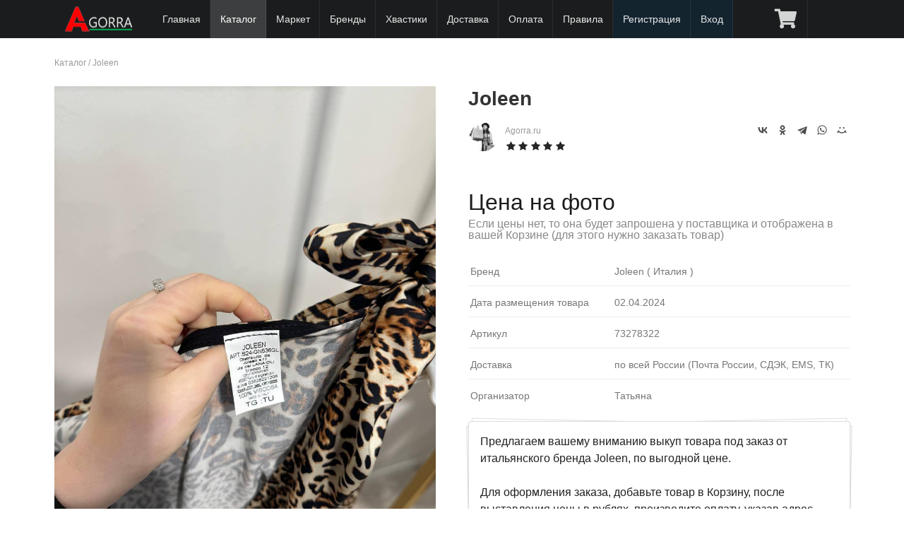

--- FILE ---
content_type: text/html; charset=UTF-8
request_url: https://agorra.ru/catalog/joleen/1278322/
body_size: 25687
content:
<!DOCTYPE html> 
<html xmlns="http://www.w3.org/1999/xhtml">
<head>
<title>Joleen - артикул 73278322</title><meta name="description" content="Совместные покупки Joleen из Италии, под заказ, по оптовой цене (арт. 73278322)" /><meta name="keywords" content="" /><meta http-equiv="content-type" content="text/html; charset=utf-8"/>
<meta name="yandex-verification" content="8c2bf98b820449db" />
<meta name="viewport" content="width=device-width, initial-scale=1, maximum-scale=1, minimum-scale=1, user-scalable=no, minimal-ui"/>


<meta name="apple-mobile-web-app-capable" content="yes" /> 
<meta name="apple-mobile-web-app-status-bar-style" content="black-translucent"/>
<meta http-equiv="X-UA-Compatible" content="IE=edge"/>

<meta name="theme-color" content="#1B1C1D">
<link rel="stylesheet" type="text/css" href="/lib/Semantic-UI-CSS-master2.3/semantic.min.minify.css?33" />
<link rel="stylesheet" type="text/css" href="/theme/sp12/css/style.css?1746303901" />

<script src="/theme/sp12/js/jquery1.12.4.min.js"></script> 
<script src="/lib/Semantic-UI-CSS-master2.3/semantic.min.js"></script>


<link rel="stylesheet" type="text/css" href="/theme/sp12/css/market.css?1673869816" />
<script type="text/javascript" src="/theme/sp12/js/market.js?1769064056"></script>





<link rel="shortcut icon" href="/favicon.ico" type="image/x-icon"/>
<link rel="icon" href="/favicon.ico" type="image/x-icon"/>

</head>
<body>

  <div class="ui fixed inverted menu" style="z-index: 1000;">
    <div class="ui container mainmenu" style="position:relative;width:100%;max-width:1127px !important;">

      
      <a href="/" class="header item this-logo" style="width:auto;">
        
        <img class="logo" src="/theme/sp12/images/logo_white_2_100.png" title="Байер в Италии" alt="Байер в Италии"/>
	<span style="display:block;"></span>
      </a>

      
      <!--<div class="toggle-submenu menu-button mm-toggle" ></div>-->


	
      <a href="/" class="item item-hide ">Главная</a>


      
      
            <a href="/catalog/" class="item item-hide active">Каталог</a>
      <a href="/market/" class="item item-hide ">Маркет</a>
      
	
          	      <a href="/brands/" class="item item-hide">Бренды</a>
	      <a href="/hvast/" class="item item-hide ">Хвастики</a>
	      <a href="/doc/page/delivery.html" class="item item-hide ">Доставка</a>
	      <a href="/doc/page/payments.html" class="item item-hide ">Оплата</a>
	      <a href="/doc/page/rules.html" class="item item-hide ">Правила</a>
	      	      <a href="/com/signup/" class="item item-hide lighting">Регистрация</a>
          
	      <a href="/com/login/" class="item item-hide lighting">Вход</a>

          		<a href="/com/cart/market/" class="item " title="Корзина" 
			style="display:block;position:absolute;right:60px;"><i class="cart icon"></i> 
			</a>
	  
	
	      <a href="javascript://" class="item menu-button mm-toggle" title="Главное меню"  
		style="position:absolute;right:0;"><i class="align justify icon"></i></a>
    </div>

  </div>

  <div class="ui main text container" style="min-height:400px">
     
<div class="breadcrumbs">
	<a href="/catalog/">Каталог</a> / 
	<a href="/catalog/joleen/">Joleen</a>
</div>
<br/>

<article class="blog_entry clearfix market">


	<div class="entry-content">

	  <div class="images">
	  	      	<a href="/img/uploads/telegram/2024/04/1712045463_9737.jpg" rel="lightbox" data-caption="Joleen, арт. 73278322" data-fancybox="gallery"
			title="Joleen, арт. 73278322" alt="Joleen, арт. 73278322">	  

	      		<img src="/img/uploads/telegram/2024/04/1712045463_9737.jpg" alt="Joleen, арт. 73278322" title="Joleen, арт. 73278322"
                        
			>
	 	</a>
	  	  </div>

	  <div class="description">
		<h1>Joleen 		
		                                           
		</h1>

		<div class="seller">
			
			<img src="https://agorra.ru/forum/img/avatars/2.jpg?1649894887" class="photo"
				 alt="Агент СП Agorra.ru"
				 title="Агент СП Agorra.ru"
			>
			<a title="Продавец Agorra.ru">Agorra.ru</a>

			<br/><div class="ui black rating" data-icon="star" data-rating="5" data-max-rating="5"></div>
		</div>

		<div class="addthis_toolbox addthis_default_style" style="float:right">
			<script src="https://yastatic.net/share2/share.js"></script>
			<div class="ya-share2" data-curtain data-shape="round" data-color-scheme="whiteblack" data-services="vkontakte,odnoklassniki,telegram,whatsapp,moimir"></div>
		</div>


		
				<div class="price">
					<span class="woocommerce-Price-amount amount">Цена на фото <br/> 
				<small>Если цены нет, то она будет запрошена у поставщика и 
				отображена в вашей Корзине (для этого нужно заказать товар)</small></span>
				</div>

		
		
		<div class="addition">


		
		

					<div class="line-row size">
				<span>Бренд</span> Joleen 

				( Италия								)

			</div>
		
			<div class="line-row size">
				<span>Дата размещения товара </span>
				02.04.2024			</div>

					<div class="line-row size">
				<span>Артикул</span> 73278322 
			</div>
		
			<div class="line-row size">
			        <span>Доставка </span> по всей России (Почта России, СДЭК, EMS, ТК)
			</div>

			<div class="line-row size">
			        <span>Организатор </span> Татьяна
			</div>
		</div>

	  	<div class="ui large piled segment short-description">

			<div class="text">Предлагаем вашему вниманию выкуп товара под заказ от итальянского бренда Joleen, по выгодной цене. 
					
					Для оформления заказа, добавьте товар в Корзину, после выставления цены в рублях, произведите оплату, указав адрес доставки. Товары под заказ на Agorra, доставляются на наш склад в России из Европы(Италии), согласно <a href="/doc/page/rules.html">условиям и правилам</a>, затем отправляются вам, Почтой или СДЭК			</div>

			<br/>
			<div class="param">
			 <i class="info icon"></i>
			  Доставка оплачивается отдельно
			</div>

			<div class="param">
			 <i class="info icon"></i>
			  Продажа под заказ
			</div>

			<div class="param">
			 <i class="check icon"></i>
			  Быстрый выкуп у поставщика
			</div>

			<div class="param">
			 <i class="check icon"></i>
			  Лучшая цена
			</div>

			<div class="param">
			 <i class="close icon"></i>
			  Возврата нет
			</div>


			
		</div>
	  	<div class="clearfix"></div>

		<a class="ui basic button a_fovarite" href="javascript://" data-id="1278322">
					<i class="ui icon heart outline" aria-hidden="true"></i> <span>В избранное</span>
		</a>

		 
		<div class="ui labeled icon button right floated">
			  <i class="info icon"></i>
			  Нет в наличии
		</div>
			  </div>
	  <div class="clearfix"></div>
	</div>

	



<div class="ui top attached tabular menu">
  <a class="item active" data-tab="first">О бренде</a>
  <a class="item " data-tab="second">Комментарии (0)</a>
  </div>

<div class="ui bottom attached tab segment active" data-tab="first">
  <h2>Joleen</h2>
  <p>Описание данного бренда появится немного позже. Мы готовим для вас подробную информацию.</p>
</div>

<div class="ui bottom attached tab segment " data-tab="second">
  
<h2 id="startcom">Комментарии</h2>

<script>
    function checkForm() {
	if (document.forms.comments.elements['name'].value.length == 0) {
		alert('Пожалуйста заполните поле "Имя"');
        	return false;
    	}
	if (document.forms.comments.elements['email'].value.length == 0) {
		alert('Пожалуйста заполните поле "Эл. почта"');
        	return false;
    	}
	if (document.forms.comments.elements['message'].value.length == 0) {
		alert('Пожалуйста заполните поле "Комментарий"');
        	return false;
    	}
        return true;
   }
</script>

<style>
.ui.comments .comment {margin:10px 0;
    background: #f9f9f9;
    padding: 10px;
    padding-top: 10px;
    border-radius: 5px;
}
.ui.comments .comment:first-child {    padding: 10px;}

.list-review .del_virt {position: absolute;
    top: 10px;
    right: 10px;
}
#message {min-height:70px; max-width:500px;}
</style>


<div class="list-review">
<div class="ui comments">
<p>Комментарии отсутствуют.</p>
</div>
</div>






<div class="alert alert-info"><i class="fa fa-exclamation-circle"></i> <center> Оставлять комментарии могут только зарегистрированные пользователи сайта.<br/> 
<a href="/com/signup/">Зарегистрируйтесь</a> или <a href="/com/login/">войдите</a> на сайт под своим логином и паролем.</center></div>

</div>




</article>


<div class="ui hidden clearing section divider"></div>
<div class="ui section divider"></div>

<div class="ui two column middle aligned stackable divided post-nav grid">
		<a class="left floated mca column" href="/catalog/joleen/1278323/">
		<div class="ui link items">
			<div class="item">
				<div class="ui tiny image">
								     	<img src="/images/telegram/2024/04/528/704/1/1712045465_9794.jpg?crop=1" alt="Фото Joleen" title="Joleen" width="150" height="150" sizes="(max-width: 150px) 100vw, 150px">

				</div>

				<div class="middle aligned content">
					<div class="header">Joleen</div>
					<div class="marginless extra">
						<span class="woocommerce-Price-amount amount">Цена на фото 
						<span class="woocommerce-Price-currencySymbol">&euro;</span></span></span>
					</div>
					<div class="meta"> <span><i class="small left chevron icon" aria-hidden="true"></i></span> <span>Предыдущий товар</span></div>
				</div>
			</div>
		</div>
	</a>
			<a class="right floated right aligned mca column" href="/catalog/joleen/1278321/">
		<div class="ui link items">
			<div class="item">
				<div class="ui tiny image">

								     	<img src="/images/telegram/2024/04/528/704/1/1712045461_7897.jpg?crop=1" alt="Фото Joleen" title="Joleen" width="150" height="150" sizes="(max-width: 150px) 100vw, 150px">

				</div>

				<div class="middle aligned content">
					<div class="header">Joleen</div>
					<div class="marginless extra">
						<span class="woocommerce-Price-amount amount">Цена на фото 
						<span class="woocommerce-Price-currencySymbol">&euro;</span></span></span>
					</div>
					<div class="meta"> <span>Следующий товар</span> <span><i class="small right chevron icon" aria-hidden="true"></i></span></div>
				</div>
			</div>
		</div>
	</a>
	</div>

<div class="ui section divider"></div>


<h2>Товары с быстрой и бесплатной доставкой</h2>

<div class="ui four tablet doubling mobile stackable products cards market">
			
	<div class="ui card purple product type-product post-395 status-publish first outofstock 
		product_cat-clothing product_cat-hoodies has-post-thumbnail sale shipping-taxable 
		purchasable product-type-variable has-default-attributes">

		<div class="ui fluid image">
		        		        		        
		        			<div class="ui purple ribbon chap-sale label" 
				style="top: 
															1em				"
			>Скидка -65%</div>
			
			

			<a href="/market/395-golf-v-polosku.html" 
				title="Гольф в полоску " class="woocommerce-LoopProduct-link">
	
						      	<img src="/images/2/market/528/704/1/1715102923_1740_photo.jpeg?crop=1" alt="Фото Гольф в полоску " title="Гольф в полоску " width="300" height="300" sizes="(max-width: 300px) 100vw, 300px">
						</a>
		</div>
		<div class="content">
			<div class="header"><a href="/market/395-golf-v-polosku.html" class="ui small header woocommerce-LoopProduct-link">
				Гольф в полоску </a></div>
			<div class="desc">
				Размеры: Уника, в ограниченном кол-ве: 1шт				</div>
		</div>
		<div class="extra content">
			<div class="ui small header"><span class="woocommerce-Price-amount amount">
				<span class="woocommerce-Price-amount amount">3 480 
				<span class="woocommerce-Price-currencySymbol">&#8381;</span></span> 
								</span>
			</div>

			
		</div>
		
				  		  <a class="ui medium bottom attached button wp-element-button product_type_variable add_to_cart" 
			href="javascript://" data-id="395"
			rel="nofollow">
			<i class="add icon" aria-hidden="true"></i>
			<span>Добавить в корзину</span>
					  </a>
		  		  
			</div>
			
	<div class="ui card purple product type-product post-198 status-publish first outofstock 
		product_cat-clothing product_cat-hoodies has-post-thumbnail sale shipping-taxable 
		purchasable product-type-variable has-default-attributes">

		<div class="ui fluid image">
		        		        		        
		        				<div class="ui grey ribbon chap-sale label" 
					style="top: 
															1em					"
				>Продано</div>
			
			

			<a href="/market/198-sviter.html" 
				title="Свитер " class="woocommerce-LoopProduct-link">
	
						      	<img src="/images/2/market/528/704/1/1670521895_4934_photo.jpeg?crop=1" alt="Фото Свитер " title="Свитер " width="300" height="300" sizes="(max-width: 300px) 100vw, 300px">
						</a>
		</div>
		<div class="content">
			<div class="header"><a href="/market/198-sviter.html" class="ui small header woocommerce-LoopProduct-link">
				Свитер </a></div>
			<div class="desc">
				Размеры: Уника				</div>
		</div>
		<div class="extra content">
			<div class="ui small header"><span class="woocommerce-Price-amount amount">
				<span class="woocommerce-Price-amount amount">3 399 
				<span class="woocommerce-Price-currencySymbol">&#8381;</span></span> 
								</span>
			</div>

			
		</div>
		
				  		  <div class="ui medium bottom attached button wp-element-button product_type_variable">
			  <i class="info icon"></i>
			  Нет в наличии
		  </div>
		  		  
			</div>
			
	<div class="ui card purple product type-product post-200 status-publish first outofstock 
		product_cat-clothing product_cat-hoodies has-post-thumbnail sale shipping-taxable 
		purchasable product-type-variable has-default-attributes">

		<div class="ui fluid image">
		        		        		        
		        			<div class="ui purple ribbon chap-sale label" 
				style="top: 
															1em				"
			>Скидка -55%</div>
			
			

			<a href="/market/200-plate.html" 
				title="Платье " class="woocommerce-LoopProduct-link">
	
						      	<img src="/images/2/market/528/704/1/1670531909_4234_photo.jpeg?crop=1" alt="Фото Платье " title="Платье " width="300" height="300" sizes="(max-width: 300px) 100vw, 300px">
						</a>
		</div>
		<div class="content">
			<div class="header"><a href="/market/200-plate.html" class="ui small header woocommerce-LoopProduct-link">
				Платье </a></div>
			<div class="desc">
				Размеры: М, в ограниченном кол-ве: 1шт				</div>
		</div>
		<div class="extra content">
			<div class="ui small header"><span class="woocommerce-Price-amount amount">
				<span class="woocommerce-Price-amount amount">4 460 
				<span class="woocommerce-Price-currencySymbol">&#8381;</span></span> 
								</span>
			</div>

			
		</div>
		
				  		  <a class="ui medium bottom attached button wp-element-button product_type_variable add_to_cart" 
			href="javascript://" data-id="200"
			rel="nofollow">
			<i class="add icon" aria-hidden="true"></i>
			<span>Добавить в корзину</span>
					  </a>
		  		  
			</div>
			
	<div class="ui card purple product type-product post-237 status-publish first outofstock 
		product_cat-clothing product_cat-hoodies has-post-thumbnail sale shipping-taxable 
		purchasable product-type-variable has-default-attributes">

		<div class="ui fluid image">
		        		        		        
		        			<div class="ui purple ribbon chap-sale label" 
				style="top: 
															1em				"
			>Скидка -59%</div>
			
			

			<a href="/market/237-puhovik.html" 
				title="Пуховик " class="woocommerce-LoopProduct-link">
	
						      	<img src="/images/2/market/528/704/1/1672688262_2398_photo.jpeg?crop=1" alt="Фото Пуховик " title="Пуховик " width="300" height="300" sizes="(max-width: 300px) 100vw, 300px">
						</a>
		</div>
		<div class="content">
			<div class="header"><a href="/market/237-puhovik.html" class="ui small header woocommerce-LoopProduct-link">
				Пуховик </a></div>
			<div class="desc">
				Размеры: Уника, в ограниченном кол-ве: 1шт				</div>
		</div>
		<div class="extra content">
			<div class="ui small header"><span class="woocommerce-Price-amount amount">
				<span class="woocommerce-Price-amount amount">11 900 
				<span class="woocommerce-Price-currencySymbol">&#8381;</span></span> 
								</span>
			</div>

			
		</div>
		
				  		  <a class="ui medium bottom attached button wp-element-button product_type_variable add_to_cart" 
			href="javascript://" data-id="237"
			rel="nofollow">
			<i class="add icon" aria-hidden="true"></i>
			<span>Добавить в корзину</span>
					  </a>
		  		  
			</div>
	</div>



<script>
$(document).ready(function() {

	$('.star-rating, .rating').rating({
	    initialRating: 2,
	    maxRating: 4,
	});

	$('.rating').rating('disable')

	$('.tabular.menu .item').tab();

  	$('.a_fovarite').click(function() {

		var alink = $(this);
		var id = alink.data('id');

				return confirm ('Только зарегистрированные пользователи могут добавить товар в Избранное!');
		return false;
		
		$.ajax({
			type: "POST",
			url: "/com/favorite/ajax/",
			data: "event=favorite&type=0&id=" + id,
			cache: false,
			success: function(html){

			        $('i', alink).toggleClass('outline');
			        if($('span', alink).text() == 'В избранном') $('span', alink).text('В избранное'); else $('span', alink).text('В избранном');

			}
		});
  	});
});
</script>  </div>

  <div class="ui inverted vertical footer segment">
    <div class="ui center aligned container">

      <div class="ui stackable inverted divided grid">

        <div class=" wide column">
          <div class="ui horizontal inverted link list">
            <a href="/doc/page/rules.html" class="item">Условия и правила</a>
            <a href="/doc/page/delivery.html" class="item">Доставка</a>
      	    <a href="/doc/page/payments.html" class="item item-hide ">Оплата</a>

            <a href="/com/dropshipping/" class="item">Партнерство</a>

            <a href="/doc/page/politika-konfidencialnosti.html" class="item">Политика конфиденциальности</a>
            <a href="/doc/help.html" class="item">Справка</a>
            <a href="/doc/page/about.html" class="item">О нас</a>
      	    <a href="/com/contacts/" class="item item-hide ">Контакты</a>
          </div>
        </div>

      </div><br/>

      <div class="ui horizontal footer divided list footer_logo">
		<div class="item"><img src="/theme/sp12/images/logo.png" class="ui centered mini image logo"/></div>
		<div class="item fdesc"> Совместные закупки из Италии, выкупы каждую неделю</div>
      </div><br/>

      <div class="ui horizontal footer divided small list footer_copy" style="color:#c18110;">
		<div class="item" style="line-height:1.2">  
		&copy; 2015 - <script type="text/javascript">var mdate = new Date(); document.write(mdate.getFullYear());</script> г. AGORRA.RU
		"Все права защищены"<br/><br/>


<!--LiveInternet counter--><script><!--
document.write("<a href='//www.liveinternet.ru/click' "+
"target=_blank><img src='//counter.yadro.ru/hit?t25.5;r"+
escape(document.referrer)+((typeof(screen)=="undefined")?"":
";s"+screen.width+"*"+screen.height+"*"+(screen.colorDepth?
screen.colorDepth:screen.pixelDepth))+";u"+escape(document.URL)+
";"+Math.random()+
"' alt='' title='LiveInternet: показано число посетителей за"+
" сегодня' "+
"border='0' width='88' height='15'><\/a>")
//--></script><!--/LiveInternet-->


<!-- Yandex.Metrika counter -->
<script type="text/javascript" >
    (function (d, w, c) {
        (w[c] = w[c] || []).push(function() {
            try {
                w.yaCounter48725510 = new Ya.Metrika({
                    id:48725510,
                    clickmap:true,
                    trackLinks:true,
                    accurateTrackBounce:true,
                    webvisor:true
                });
            } catch(e) { }
        });

        var n = d.getElementsByTagName("script")[0],
            s = d.createElement("script"),
            f = function () { n.parentNode.insertBefore(s, n); };
        s.type = "text/javascript";
        s.async = true;
        s.src = "https://mc.yandex.ru/metrika/watch.js";

        if (w.opera == "[object Opera]") {
            d.addEventListener("DOMContentLoaded", f, false);
        } else { f(); }
    })(document, window, "yandex_metrika_callbacks");
</script>
<noscript><div><img src="https://mc.yandex.ru/watch/48725510" style="position:absolute; left:-9999px;" alt="" /></div></noscript>
<!-- /Yandex.Metrika counter -->


<!-- Global site tag (gtag.js) - Google Analytics -->
<script async src="https://www.googletagmanager.com/gtag/js?id=UA-128762588-1"></script>
<script>
  window.dataLayer = window.dataLayer || [];
  function gtag(){dataLayer.push(arguments);}
  gtag('js', new Date());

  gtag('config', 'UA-128762588-1');
</script>


		</div>
      </div>

    </div>
  </div>


<div id="mobile-menu">
<ul>


      <li><a href="/" class="item item-hide ">Главная</a></li>
      <li><a href="/catalog/" class="item item-hide active">Каталог</a></li>
      <li><a href="/market/" class="item item-hide ">Маркет</a></li>
            <li><a href="/brands/" class="item item-hide">Бренды</a></li>
      <li><a href="/hvast/" class="item  micon-blog" title="Хвастики">Хвастики</a></li>

      <li><a href="/doc/page/delivery.html" class="item item-hide ">Доставка</a></li>
      <li><a href="/doc/page/payments.html" class="item item-hide ">Оплата</a></li>
      <li><a href="/doc/page/rules.html" class="item item-hide ">Правила</a></li>
      <li><a href="/doc/help.html" class="item item-hide ">Справка</a>
      <li><a href="/doc/page/about.html" class="item item-hide ">О нас</a></li>
      <li><a href="/com/contacts/" class="item item-hide ">Контакты</a></li>

      

		      <li><a href="/com/login/" class="item item-hide ">Вход</a></li>
			      		<li><a href="/com/signup/" class="item item-hide ">Регистрация</a></li>
			
	</ul>
</div>

<link rel="stylesheet" type="text/css" href="/lib/getcss.php?src=https://ajax.googleapis.com/ajax/libs/jqueryui/1.8.24/themes/ui-lightness/jquery-ui.css"/>
<link rel="stylesheet" type="text/css" href="/theme/sp12/css/corusel.minify.css?2" />
<link rel="stylesheet" href="https://cdn.jsdelivr.net/npm/@fancyapps/ui/dist/fancybox.css"/>

<link rel="stylesheet" type="text/css" href="/theme/sp12/css/jquery.mobile-menu.minify.css?2" />
<link rel="stylesheet" type="text/css" href="/theme/sp12/js/slick/slick.minify.css?2" />
<link rel="stylesheet" type="text/css" href="/theme/sp12/js/slick/slick-theme.minify.css?2" /> 

<script src="/lib/getjs.php?src=https://code.jquery.com/jquery-migrate-1.2.1.min.js"></script> 
<script src="/lib/getjs.php?src=https://ajax.googleapis.com/ajax/libs/jqueryui/1.8.24/jquery-ui.js"></script> 
<script src="/theme/sp12/js/jquery.mobile-menu.min.minify.js"></script> 
<script src="https://cdnjs.cloudflare.com/ajax/libs/jquery-throttle-debounce/1.1/jquery.ba-throttle-debounce.min.js"></script> 
<script src="https://cdn.jsdelivr.net/npm/@fancyapps/ui@4.0/dist/fancybox.umd.js"></script>


<script src="/theme/sp12/js/jquery.carouFredSel-6.2.1.minify.js"></script> 
<script src="/theme/sp12/js/slick/slick.min.js"></script> 
<script src="/theme/sp12/js/func.js?1751102672"></script> 
<script src='https://www.google.com/recaptcha/api.js'></script>

<script language="JavaScript" type="text/javascript" src="/theme/sp12/js/jquery.cookie.js"></script>

</body>
</html>